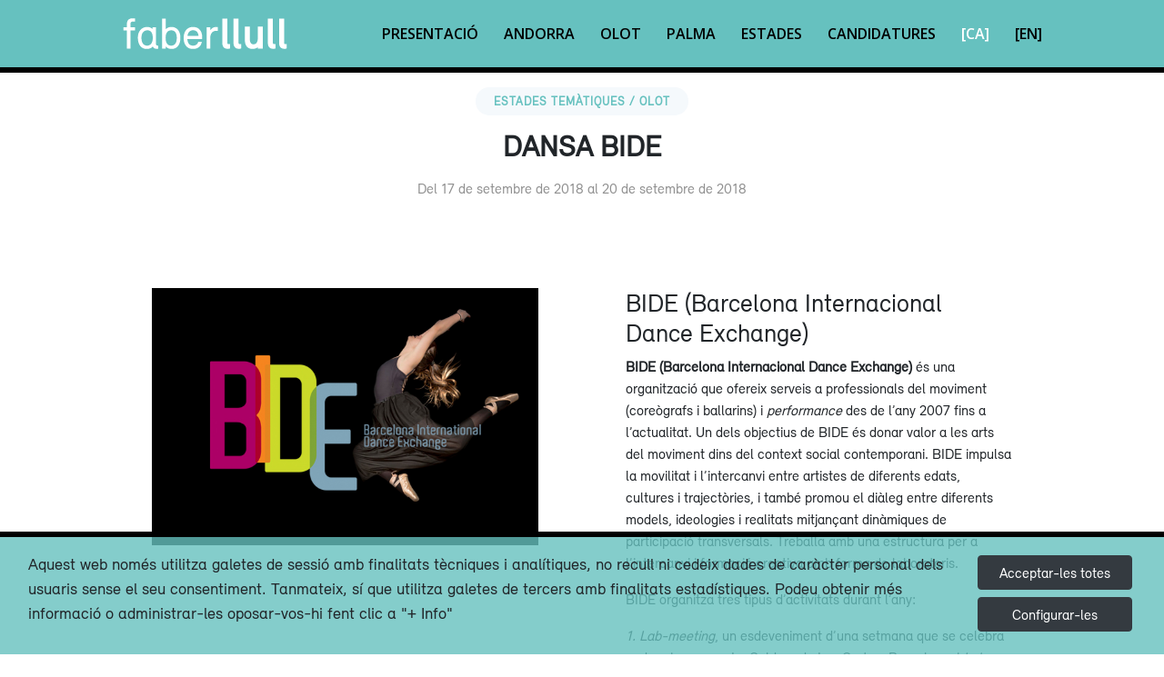

--- FILE ---
content_type: text/html;charset=UTF-8
request_url: https://faberllull.cat/ca/residencia.cfm?id=38292&url=dansa-bide.htm
body_size: 5914
content:


<!DOCTYPE html>
<html lang="en">

<head>

<meta charset="utf-8">
<meta content="width=device-width, initial-scale=1.0" name="viewport">
<title>Faberllull</title>
<meta content="" name="descriptison">
<meta content="" name="keywords">
<!-- Favicons -->
<link href="/favicon.ico" rel="icon">
<link href="../_imatges/apple-touch-icon.png" rel="apple-touch-icon">
<!-- Google Fonts -->
<link href="https://fonts.googleapis.com/css?family=Open+Sans:300,300i,400,400i,600,600i,700,700i|Raleway:300,300i,400,400i,500,500i,600,600i,700,700i|Poppins:300,300i,400,400i,500,500i,600,600i,700,700i" rel="stylesheet">
<!-- bootstrap -->
<link rel="stylesheet" href="https://stackpath.bootstrapcdn.com/bootstrap/4.5.0/css/bootstrap.min.css" integrity="sha384-9aIt2nRpC12Uk9gS9baDl411NQApFmC26EwAOH8WgZl5MYYxFfc+NcPb1dKGj7Sk" crossorigin="anonymous">

<!-- Vendor CSS Files -->
<link rel="stylesheet" href="https://use.fontawesome.com/releases/v6.4.2/css/all.css">



<link href="../assets/vendor/animate.css/animate.min.css" rel="stylesheet">
<link href="../assets/vendor/venobox/venobox.css" rel="stylesheet">
<link href="../assets/vendor/owl.carousel/assets/owl.carousel.min.css" rel="stylesheet">
<link href="../assets/_css/relevant.css"
	  <!-- Template Main CSS File -->
<link href="../assets/css/style.css" rel="stylesheet">

  

<script src="https://www.google.com/recaptcha/api.js?render=6LeLd7kUAAAAAFWI1zJ4aVBnpXW2-Jh6ZgKSrXJn"></script> 


</head>
<body>

<!--  Header -->
<header id="header" class="fixed-top ">
  <div class="container-fluid">
    <div class="row justify-content-center">
      <div class="col-xl-10 d-flex align-items-center justify-content-end">
        <h1 class="logo mr-auto"><a href="index.cfm" class="logo mr-auto"><img src="../_imatges/logotip.png" alt="" class="img-fluid"></a></h1>
        <!-- Uncomment below if you prefer to use an image logo --> 
        <!-- <a href="index.html" class="logo mr-auto"><img src="assets/img/logo.png" alt="" class="img-fluid"></a>-->
        
		  <!-- .nav-menu -->

<nav class="nav-menu d-none d-lg-block"> 
    <ul>
      
      <li class="inactive"><a href="index.cfm#about">Presentació</a></li>
 
      
      <li class="inactive"><a href="andorra.cfm">Andorra</a></li>

	  
      <li class="inactive"><a href="olot.cfm">Olot</a></li>

	  
      <li class="inactive"><a href="palma.cfm">Palma</a></li>

      
      <li class="inactive"><a href="residencies.cfm">Estades</a></li>
      
      
      <li class="inactive"><a href="candidat.cfm">Candidatures</a></li>
      
      
      
      
      <li class="active"><a href="/ca/residencia.cfm?id=38292&url=dansa-bide.htm">[CA]</a></li>
      
      
      <li class="inactive"><a href="/en/residencia.cfm?id=38292&url=dansa-bide.htm">[EN]</a></li>
    </ul>
</nav>

<!-- .nav-menu --> 
      </div>
    </div>
  </div>
</header>
<!-- End Header -->  

<main id="main"> 

    
    <section id="about" class="about">
        <div class="container-fluid">
            

            <div class="section-title mt-3">
                <h2>Estades temàtiques / Olot</h2>
				
                <h3>DANSA BIDE</h3>
                
                        <p>Del 17 de setembre de 2018 al 20 de setembre de 2018</p>
                    
            </div>
            <div class="row justify-content-center">
                <div class="col-xl-5 col-lg-6 d-flex flex-column align-items-stretch  py-5 px-lg-5">
                    
                    <div>
                        <img width="100%" src="https://docs.llull.cat/IMAGES_22/perfil-dansabide.jpg" alt="DANSA BIDE" title="DANSA BIDE">
                    </div>
                </div>
                <div class="col-xl-5 col-lg-6 d-flex flex-column align-items-stretch justify-content-start py-5 px-lg-5">
                    <h3>BIDE (Barcelona Internacional Dance Exchange)</h3>
                    <p><strong>BIDE (Barcelona Internacional Dance Exchange)</strong>&nbsp;&eacute;s una organitzaci&oacute; que ofereix serveis a professionals del moviment (core&ograve;grafs i ballarins) i&nbsp;<em>performance</em>&nbsp;des de l&rsquo;any 2007 fins a l&rsquo;actualitat.&nbsp;Un dels objectius de BIDE &eacute;s donar valor a les arts del moviment dins del context social contemporani. BIDE impulsa la movilitat i l&rsquo;intercanvi entre artistes de diferents edats, cultures i traject&ograve;ries, i tamb&eacute; promou el di&agrave;leg entre diferents models, ideologies i realitats mitjan&ccedil;ant din&agrave;miques de participaci&oacute; transversals. Treballa amb una estructura per a l&rsquo;intercanvi i formaci&oacute; creativa amb forma de laboratoris.</p>

<p>BIDE organitza tres tipus d&rsquo;activitats durant l&rsquo;any:</p>

<p><em>1. Lab-meeting</em>, un esdeveniment d&rsquo;una setmana que se celebra cada primavera a La Caldera de Les Corts a Barcelona, i&nbsp;<em>Lab-meeting sat&egrave;l&middot;lit&nbsp;</em>&eacute;s&nbsp;el mateix format del&nbsp;<em>Lab-meeting</em>&nbsp;per&ograve; se celebra a altres indrets, fora de la seva seu i amb una durada de tres o cinc dies, a demanda del lloc que el contractin.</p>

<p><em>2. Lab-residency</em>, un programa de resid&egrave;ncies en col&middot;laboraci&oacute; amb els nostres socis.</p>

<p>3. Seminaris d&rsquo;introducci&oacute; al treball de laboratoris de BIDE i confer&egrave;ncies sobre xarxes d&rsquo;emprenedoria dels artistes.</p>

<p>Durant la nostra estada a Faber ens reunirem tot l&rsquo;equip de BIDE per fer diagn&ograve;stic del projecte,&nbsp;establir les l&iacute;nies de treball i&nbsp;el futur de l&rsquo;empresa,&nbsp;deliberar el pla&nbsp;de negoci a escala nacional i internacional,&nbsp;observar&nbsp;les sinergies dels components de l&rsquo;equip i encarar el&nbsp;per&iacute;ode 2018-2020. Amb aquesta resid&egrave;ncia, l&rsquo;equip de BIDE inicia un treball d&rsquo;acompanyament amb en Toni Gonz&aacute;lez, assessor de projectes culturals.</p>

				
                </div>

            </div>
        
        </div>
    </section>
    
    
    <section id="cta" class="cta3">
      <div class="container">

        

      </div>
    </section>
    
    
    
        <section id="team" class="team">
            <div class="container-fluid">
                <div class="section-title">
                    <h3>Residents</span></h3>
                </div>
        
                

                <div class="row justify-content-center">
                    <div class="col-xl-10">
                        <div class="row">

                            
                                <div class="col-xl-3 col-lg-4 col-md-6">
                                    <div class="member"> 
                                        <img src="https://docs.llull.cat/IMAGES_22/lola-rodríguez-copia.jpg" class="img-fluid" alt="LOLA RODRÍGUEZ" title="LOLA RODRÍGUEZ">
                                        <div class="member-info">
                                            <div class="member-info-content">
                                                <h4><a href="https://faberllull.cat/ca/resident.cfm?id=38367&url=lola-rodriguez.htm">LOLA RODRÍGUEZ</a></h4>
                                                <span>Productora</span>
                                            </div>
                                            <div class="social">
                                                
                                                    <a href="https://www.facebook.com/lola.rodriguez.58118" target="_blank"><i class="fa-brands fa-facebook"></i></a> 
                                                
                                            </div>
                                        </div>
                                    </div>
                                </div>
                                <!-- End Member Item -->
                            
                                <div class="col-xl-3 col-lg-4 col-md-6">
                                    <div class="member"> 
                                        <img src="https://docs.llull.cat/IMAGES_22/tristán-pérez-martín.jpg" class="img-fluid" alt="TRISTÁN PÉREZ-MARTÍN" title="TRISTÁN PÉREZ-MARTÍN">
                                        <div class="member-info">
                                            <div class="member-info-content">
                                                <h4><a href="https://faberllull.cat/ca/resident.cfm?id=38368&url=tristan-perez-martin.htm">TRISTÁN PÉREZ-MARTÍN</a></h4>
                                                <span>Fotògraf i editor de vídeo</span>
                                            </div>
                                            <div class="social">
                                                
                                                    <a href="https://twitter.com/trispmr" target="_blank"><i class="fa-brands fa-x-twitter"></i></a> 
                                                
                                                    <a href="https://www.facebook.com/trispm.foto" target="_blank"><i class="fa-brands fa-facebook"></i></a> 
                                                
                                            </div>
                                        </div>
                                    </div>
                                </div>
                                <!-- End Member Item -->
                            
                                <div class="col-xl-3 col-lg-4 col-md-6">
                                    <div class="member"> 
                                        <img src="https://docs.llull.cat/IMAGES_22/fabritia-dintino1.jpg" class="img-fluid" alt="FABRITIA D’INTINO" title="FABRITIA D’INTINO">
                                        <div class="member-info">
                                            <div class="member-info-content">
                                                <h4><a href="https://faberllull.cat/ca/resident.cfm?id=38369&url=fabritia-intino.htm">FABRITIA D’INTINO</a></h4>
                                                <span>Directora artística i de comunicació</span>
                                            </div>
                                            <div class="social">
                                                
                                                    <a href="https://www.facebook.com/fabritia?fref=ts" target="_blank"><i class="fa-brands fa-facebook"></i></a> 
                                                
                                            </div>
                                        </div>
                                    </div>
                                </div>
                                <!-- End Member Item -->
                            
                                <div class="col-xl-3 col-lg-4 col-md-6">
                                    <div class="member"> 
                                        <img src="https://docs.llull.cat/IMAGES_22/sebastián-garcía-ferro.jpg" class="img-fluid" alt="SEBASTIÁN GARCÍA FERRO" title="SEBASTIÁN GARCÍA FERRO">
                                        <div class="member-info">
                                            <div class="member-info-content">
                                                <h4><a href="https://faberllull.cat/ca/resident.cfm?id=38370&url=sebastian-garcia-ferro.htm">SEBASTIÁN GARCÍA FERRO</a></h4>
                                                <span>Director artístic</span>
                                            </div>
                                            <div class="social">
                                                
                                                    <a href="https://www.facebook.com/sebastiangarciaferro?fref=ts" target="_blank"><i class="fa-brands fa-facebook"></i></a> 
                                                
                                                    <a href="https://www.youtube.com/channel/UCaVVBSMbEfue0O75bgoA6pQ" target="_blank"><i class="fa-brands fa-youtube"></i></a> 
                                                
                                            </div>
                                        </div>
                                    </div>
                                </div>
                                <!-- End Member Item -->
                            

                        </div>
                    </div>
                </div>

            </div>
        </section>
        <title></title>

    <section id="news" class="team">
        <div class="container-fluid">
            <div class="section-title">
                <h3><a href="noticia_llista.cfm">Notícies</a></h3>
            </div>
            
    
            

            <div class="row justify-content-center">
                <div class="col-xl-10">
                    <div class="row justify-content-center">

                        
                            <div class="col-xl-3 col-lg-4 col-md-6 mb-3">
                                <div>
                                    <div class="fotonot">
                            <img src="https://docs.llull.cat/IMAGES_22/img-0262.jpg" class="centrador" alt="Taller de moviment i imatge">
                                    </div>
                                    <div>
                                    <h5 class="caixa_alta">Olot</h5>
                                        <h5 class="titol"><a href="https://faberllull.cat/ca/noticia_detall.cfm?id=38447&url=taller-moviment-imatge.htm"><strong>Taller de moviment i imatge</strong></a></h5>
                                     
                                  </div>
                                </div>
                            </div>
                        

                    </div>
                </div>
            </div>
    
    
        </div>
    </section>
    
        
    <section id="testimonials" class="testimonials section-bg">
        <div class="container-fluid">
            <div class="section-title">
                <h3>Opinions</h3>
                <p>Què diuen de nosaltres els residents</p>
            </div>
    
            
                <script>document.getElementById('testimonials').style.display = 'none';</script>
            

            <div class="row justify-content-center">
                <div class="col-xl-10">
                    <div class="row">

                        	

                    </div>
                </div>
            </div>

        </div>
    </section>
    
     

</main>
<!-- End #main --> 

<!-- ======= Footer ======= -->
<footer id="footer">
  <div class="footer-top">
    <div class="container-fluid">
      <div class="row justify-content-center">
        <div class="col-xl-12">
          <div class="row">
            <div class="col-lg-3 col-md-6 footer-links">
              <h4>Informació útil</h4>
              <ul>
                <li><i class="bx bx-chevron-right"></i> <a href="que_es_faber.cfm">Què és Faberllull</a></li>
                <li><i class="bx bx-chevron-right"></i> <a href="candidat.cfm"about>Presentar candidatura</a></li>
                
                <li><i class="bx bx-chevron-right"></i> <a href="bustia.cfm">Contacte</a></li>
                
                <li><i class="bx bx-chevron-right"></i> <a href="avis_legal.cfm">Notes legals<img alt="" src="https://www.llull.cat/_img/creative_commons.png" style="height:20px; margin-left: 10px"></a></li>
              </ul>
            </div>
            <div class="col-lg-3 col-md-6 footer-links">
              <h4>Faberllull Olot</h4>
              <div>Hotel Riu Fluvià<br>
                Ctra. Santa Pau, 17800, Olot (Girona)<br>
                <a href="mailto:info@faberllull.cat" title="info@faberllull.cat">info@faberllull.cat</a><br>
                <a href="tel:+34629081996" title="telèfon">+34 629 081 996</a> </div>
            </div>
            <div class="col-lg-3 col-md-6 footer-links">
              <h4>Faber Andorra</h4>
              <div>Av. el Través, 43,<br>
              Edifici del Bombers, 2a planta<br>
				  AD400 La Massana (Andorra)<br>
                <a href="mailto:acciocultural@govern.ad" title="cultura@govern.ad">acciocultural@govern.ad</a><br>
				  <a href="tel:+376875700" title="telèfon">+376 875700</a> </div>
            </div>
            <div class="col-lg-3 col-md-6 footer-contact">
              <h4>Xarxes socials</h4>
              <div class="social-links mt-3"> 
				   
				  <a href="https://www.linkedin.com/company/faber-llull"  target="_blank"class="linkedin"><i class="fa-brands fa-linkedin-in"></i></a> 
				  <a href="https://www.facebook.com/faberllull/"  target="_blank"class="facebook"><i class="fa-brands fa-facebook-f"></i></a> 
                 
                <a href="https://www.instagram.com/faberllull/" target="_blank" class="instagram"><i class="fa-brands fa-instagram"></i></a> 
				<a href="https://www.youtube.com/@faberllull7261" target="_blank" class="youtube"><i class="fa-brands fa-youtube"></i></a></div>
                <div id="newsletter">
                
    <h4 class="mt-5" >Subscriu-te al butlletí:</h4>
    <form  name="form_contactar" method="post" action="/ca/butlletins_ok.cfm" id="form_butlletins">
        
        <div class="formbutlleti">
			
            <input name="REBRE_INFORMACIO" type="hidden" class="label_check" value="21"> 
            <input name="IDIOMA" type="hidden" value="ca">
            <input name="SUBJECT" type="hidden" value="Subscripció al butlletí de notícies de Faberllull">
			<input name="COMPTE" id="COMPTEXXX" class="correuelectronic" type="email" placeholder="correu electrònic" value="" required >
            <input name="TO" type="hidden" value="">
            <input name="CC" type="hidden" value="">
            <input name="ACCEPT_FORM" id="ACCEPT_FORM" type="hidden" value="false"> 
            <input type="submit" value="OK">

            
        </div>
    </form>
</div>
            </div>
              
              
            </div>
          </div>
        </div>
      </div>
    </div>
  </div>
  <div class="container-fluid">
    <div class="row justify-content-center">
      <div class="col-xl-10">
        <div class="row mt-5  d-flex">
          <div class="col-lg-2 col-md-4 footer-links d-flex align-content-end flex-wrap">
			  <a href="https://www.faberllull.cat"><img class="img-fluid d-flex align-items-baseline" src="../_imatges/logotip2.png"   alt=""/></a> </div>
          <div class="col-lg-2 col-md-4 footer-links d-flex align-content-end flex-wrap">
			  <a href="https://www.llull.cat" target="_blank"><img class="img-fluid" src="../_imatges/llull_negre.png"   alt=""/></a></div>
          <div class="col-lg-2 col-md-4 footer-links d-flex align-content-end flex-wrap">
			  <a href="http://www.olot.cat" target="_blank"><img class="img-fluid" src="../_imatges/AjuntamentOlotLogo.png"    alt=""/></a> </div>
          <div class="col-lg-2 col-md-4 footer-links d-flex align-content-end flex-wrap">
			  <a href="https://www.govern.ad/" target="_blank"><img class="img-fluid" src="../_imatges/andorra.png"  alt=""/></a> </div>
          <div class="col-lg-2 col-md-4 footer-links d-flex align-content-end flex-wrap">
			  <a href="https://www.caib.es/" target="_blank"><img class="img-fluid" src="../_imatges/goib2.png"  alt=""/></a> </div>
          <div class="col-lg-2 col-md-4 footer-links d-flex align-content-end flex-wrap">
			  <a href="https://www.palma.cat/" target="_blank"><img class="img-fluid" src="../_imatges/palma.jpg"  alt=""/></a> </div>
        </div>
      </div>
    </div>
  </div>
</footer>
<!-- End Footer -->

<a href="#" class="back-to-top"><i class="fa-solid fa-arrow-up"></i></a> 
<!-- bootstrap -->


<script
  src="https://code.jquery.com/jquery-3.7.1.min.js"
  integrity="sha256-/JqT3SQfawRcv/BIHPThkBvs0OEvtFFmqPF/lYI/Cxo="
  crossorigin="anonymous"></script>
<script src="https://cdn.jsdelivr.net/npm/popper.js@1.16.0/dist/umd/popper.min.js" integrity="sha384-Q6E9RHvbIyZFJoft+2mJbHaEWldlvI9IOYy5n3zV9zzTtmI3UksdQRVvoxMfooAo" crossorigin="anonymous"></script> 
<script src="https://stackpath.bootstrapcdn.com/bootstrap/4.5.0/js/bootstrap.min.js" integrity="sha384-OgVRvuATP1z7JjHLkuOU7Xw704+h835Lr+6QL9UvYjZE3Ipu6Tp75j7Bh/kR0JKI" crossorigin="anonymous"></script>

<!-- Vendor JS Files -->
<script src="../assets/vendor/jquery/jquery.min.js"></script>
<script src="../assets/vendor/bootstrap/js/bootstrap.bundle.min.js"></script>
<script src="../assets/vendor/jquery.easing/jquery.easing.min.js"></script>
<script src="../assets/vendor/php-email-form/validate.js"></script>
<script src="../assets/vendor/venobox/venobox.min.js"></script>
<script src="../assets/vendor/waypoints/jquery.waypoints.min.js"></script>
<script src="../assets/vendor/counterup/counterup.min.js"></script>
<script src="../assets/vendor/isotope-layout/isotope.pkgd.min.js"></script>
<script src="../assets/vendor/owl.carousel/owl.carousel.min.js"></script>

<!-- Template Main JS File -->

<script src="../assets/js/main.js?{ts '2026-02-03 09:05:00'}"></script>



<script src="../assets/js/js.js"></script>

<link href="/cookies_2020/avis_cookies.css?#v#" rel="stylesheet" type="text/css"/>
<script src="/cookies_2020/avis_cookies.js?#v#" ></script>

<div class="container-fluid p-3" style="border-top: 6px black solid" id="divAvisCookies">
    
    <div class="row justify-content-center" id="bodyAvisCookies">
        <div class="col-sm-10 text-left" id="bodyLeftAvisCookies">
            <p>Aquest web nom&eacute;s utilitza galetes de sessi&oacute; amb&nbsp;finalitats t&egrave;cniques&nbsp;i anal&iacute;tiques, no recull ni cedeix dades&nbsp;de car&agrave;cter personal dels usuaris sense el&nbsp;seu consentiment.&nbsp;Tanmateix, s&iacute; que utilitza galetes de tercers amb finalitats estad&iacute;stiques.&nbsp;Podeu obtenir m&eacute;s informaci&oacute; o administrar-les&nbsp;oposar-vos-hi fent clic a &quot;+ Info&quot;</p>

        </div>
        <div class="col-sm-2 d-flex flex-column align-items-left" id="bodyRightAvisCookies">
            <button type="button" id="acceptar" name="acepto" class="btn btn-dark m-1" 
                onClick="setCookie('COOKIES2020','1:0',1); hideAvisCookies();">
                    Acceptar-les totes
            </button>
            <button type="button" id="mesinfo" name="mesinfo" class="btn btn-dark m-1" data-toggle="modal" data-target="#modalCookies"  
                onClick="hideAvisCookies();showTextCookies();loadFormDenegarCookies();">
                    Configurar-les
            </button>
        </div>
    </div>
</div>


<div class="modal fade" id="modalCookies" tabindex="-1" aria-labelledby="modalCookieslLabel" aria-hidden="true">
  <div class="modal-dialog modal-xl modal-dialog-scrollable">
    <div class="modal-content">
      <div class="modal-header">
        <h5 class="modal-title" id="modalCookiesLabel">Cookies</h5>
        <button type="button" class="close" data-dismiss="modal" aria-label="Close">
          <span aria-hidden="true">&times;</span>
        </button>
      </div>
      <div class="modal-body" id="modalCookiesBody">
        ...
      </div>
      <div class="modal-footer">
        <button type="button" class="btn btn-secondary" data-dismiss="modal">Tancar</button>
        <button type="button" class="btn btn-success" 
                onClick="sendAjaxFormToDiv('/cookies_2020/form_denegar_cookies.cfm','formDenegarCookies','modalCookiesBody');">Desar preferències</button>
      </div>
    </div>
  </div>
</div>



<link rel="stylesheet" href="https://use.fontawesome.com/releases/v5.8.1/css/all.css" integrity="sha384-50oBUHEmvpQ+1lW4y57PTFmhCaXp0ML5d60M1M7uH2+nqUivzIebhndOJK28anvf" crossorigin="anonymous">
</body>
</html>


--- FILE ---
content_type: text/html; charset=utf-8
request_url: https://www.google.com/recaptcha/api2/anchor?ar=1&k=6LeLd7kUAAAAAFWI1zJ4aVBnpXW2-Jh6ZgKSrXJn&co=aHR0cHM6Ly9mYWJlcmxsdWxsLmNhdDo0NDM.&hl=en&v=N67nZn4AqZkNcbeMu4prBgzg&size=invisible&anchor-ms=20000&execute-ms=30000&cb=cogx5trn8w4f
body_size: 48607
content:
<!DOCTYPE HTML><html dir="ltr" lang="en"><head><meta http-equiv="Content-Type" content="text/html; charset=UTF-8">
<meta http-equiv="X-UA-Compatible" content="IE=edge">
<title>reCAPTCHA</title>
<style type="text/css">
/* cyrillic-ext */
@font-face {
  font-family: 'Roboto';
  font-style: normal;
  font-weight: 400;
  font-stretch: 100%;
  src: url(//fonts.gstatic.com/s/roboto/v48/KFO7CnqEu92Fr1ME7kSn66aGLdTylUAMa3GUBHMdazTgWw.woff2) format('woff2');
  unicode-range: U+0460-052F, U+1C80-1C8A, U+20B4, U+2DE0-2DFF, U+A640-A69F, U+FE2E-FE2F;
}
/* cyrillic */
@font-face {
  font-family: 'Roboto';
  font-style: normal;
  font-weight: 400;
  font-stretch: 100%;
  src: url(//fonts.gstatic.com/s/roboto/v48/KFO7CnqEu92Fr1ME7kSn66aGLdTylUAMa3iUBHMdazTgWw.woff2) format('woff2');
  unicode-range: U+0301, U+0400-045F, U+0490-0491, U+04B0-04B1, U+2116;
}
/* greek-ext */
@font-face {
  font-family: 'Roboto';
  font-style: normal;
  font-weight: 400;
  font-stretch: 100%;
  src: url(//fonts.gstatic.com/s/roboto/v48/KFO7CnqEu92Fr1ME7kSn66aGLdTylUAMa3CUBHMdazTgWw.woff2) format('woff2');
  unicode-range: U+1F00-1FFF;
}
/* greek */
@font-face {
  font-family: 'Roboto';
  font-style: normal;
  font-weight: 400;
  font-stretch: 100%;
  src: url(//fonts.gstatic.com/s/roboto/v48/KFO7CnqEu92Fr1ME7kSn66aGLdTylUAMa3-UBHMdazTgWw.woff2) format('woff2');
  unicode-range: U+0370-0377, U+037A-037F, U+0384-038A, U+038C, U+038E-03A1, U+03A3-03FF;
}
/* math */
@font-face {
  font-family: 'Roboto';
  font-style: normal;
  font-weight: 400;
  font-stretch: 100%;
  src: url(//fonts.gstatic.com/s/roboto/v48/KFO7CnqEu92Fr1ME7kSn66aGLdTylUAMawCUBHMdazTgWw.woff2) format('woff2');
  unicode-range: U+0302-0303, U+0305, U+0307-0308, U+0310, U+0312, U+0315, U+031A, U+0326-0327, U+032C, U+032F-0330, U+0332-0333, U+0338, U+033A, U+0346, U+034D, U+0391-03A1, U+03A3-03A9, U+03B1-03C9, U+03D1, U+03D5-03D6, U+03F0-03F1, U+03F4-03F5, U+2016-2017, U+2034-2038, U+203C, U+2040, U+2043, U+2047, U+2050, U+2057, U+205F, U+2070-2071, U+2074-208E, U+2090-209C, U+20D0-20DC, U+20E1, U+20E5-20EF, U+2100-2112, U+2114-2115, U+2117-2121, U+2123-214F, U+2190, U+2192, U+2194-21AE, U+21B0-21E5, U+21F1-21F2, U+21F4-2211, U+2213-2214, U+2216-22FF, U+2308-230B, U+2310, U+2319, U+231C-2321, U+2336-237A, U+237C, U+2395, U+239B-23B7, U+23D0, U+23DC-23E1, U+2474-2475, U+25AF, U+25B3, U+25B7, U+25BD, U+25C1, U+25CA, U+25CC, U+25FB, U+266D-266F, U+27C0-27FF, U+2900-2AFF, U+2B0E-2B11, U+2B30-2B4C, U+2BFE, U+3030, U+FF5B, U+FF5D, U+1D400-1D7FF, U+1EE00-1EEFF;
}
/* symbols */
@font-face {
  font-family: 'Roboto';
  font-style: normal;
  font-weight: 400;
  font-stretch: 100%;
  src: url(//fonts.gstatic.com/s/roboto/v48/KFO7CnqEu92Fr1ME7kSn66aGLdTylUAMaxKUBHMdazTgWw.woff2) format('woff2');
  unicode-range: U+0001-000C, U+000E-001F, U+007F-009F, U+20DD-20E0, U+20E2-20E4, U+2150-218F, U+2190, U+2192, U+2194-2199, U+21AF, U+21E6-21F0, U+21F3, U+2218-2219, U+2299, U+22C4-22C6, U+2300-243F, U+2440-244A, U+2460-24FF, U+25A0-27BF, U+2800-28FF, U+2921-2922, U+2981, U+29BF, U+29EB, U+2B00-2BFF, U+4DC0-4DFF, U+FFF9-FFFB, U+10140-1018E, U+10190-1019C, U+101A0, U+101D0-101FD, U+102E0-102FB, U+10E60-10E7E, U+1D2C0-1D2D3, U+1D2E0-1D37F, U+1F000-1F0FF, U+1F100-1F1AD, U+1F1E6-1F1FF, U+1F30D-1F30F, U+1F315, U+1F31C, U+1F31E, U+1F320-1F32C, U+1F336, U+1F378, U+1F37D, U+1F382, U+1F393-1F39F, U+1F3A7-1F3A8, U+1F3AC-1F3AF, U+1F3C2, U+1F3C4-1F3C6, U+1F3CA-1F3CE, U+1F3D4-1F3E0, U+1F3ED, U+1F3F1-1F3F3, U+1F3F5-1F3F7, U+1F408, U+1F415, U+1F41F, U+1F426, U+1F43F, U+1F441-1F442, U+1F444, U+1F446-1F449, U+1F44C-1F44E, U+1F453, U+1F46A, U+1F47D, U+1F4A3, U+1F4B0, U+1F4B3, U+1F4B9, U+1F4BB, U+1F4BF, U+1F4C8-1F4CB, U+1F4D6, U+1F4DA, U+1F4DF, U+1F4E3-1F4E6, U+1F4EA-1F4ED, U+1F4F7, U+1F4F9-1F4FB, U+1F4FD-1F4FE, U+1F503, U+1F507-1F50B, U+1F50D, U+1F512-1F513, U+1F53E-1F54A, U+1F54F-1F5FA, U+1F610, U+1F650-1F67F, U+1F687, U+1F68D, U+1F691, U+1F694, U+1F698, U+1F6AD, U+1F6B2, U+1F6B9-1F6BA, U+1F6BC, U+1F6C6-1F6CF, U+1F6D3-1F6D7, U+1F6E0-1F6EA, U+1F6F0-1F6F3, U+1F6F7-1F6FC, U+1F700-1F7FF, U+1F800-1F80B, U+1F810-1F847, U+1F850-1F859, U+1F860-1F887, U+1F890-1F8AD, U+1F8B0-1F8BB, U+1F8C0-1F8C1, U+1F900-1F90B, U+1F93B, U+1F946, U+1F984, U+1F996, U+1F9E9, U+1FA00-1FA6F, U+1FA70-1FA7C, U+1FA80-1FA89, U+1FA8F-1FAC6, U+1FACE-1FADC, U+1FADF-1FAE9, U+1FAF0-1FAF8, U+1FB00-1FBFF;
}
/* vietnamese */
@font-face {
  font-family: 'Roboto';
  font-style: normal;
  font-weight: 400;
  font-stretch: 100%;
  src: url(//fonts.gstatic.com/s/roboto/v48/KFO7CnqEu92Fr1ME7kSn66aGLdTylUAMa3OUBHMdazTgWw.woff2) format('woff2');
  unicode-range: U+0102-0103, U+0110-0111, U+0128-0129, U+0168-0169, U+01A0-01A1, U+01AF-01B0, U+0300-0301, U+0303-0304, U+0308-0309, U+0323, U+0329, U+1EA0-1EF9, U+20AB;
}
/* latin-ext */
@font-face {
  font-family: 'Roboto';
  font-style: normal;
  font-weight: 400;
  font-stretch: 100%;
  src: url(//fonts.gstatic.com/s/roboto/v48/KFO7CnqEu92Fr1ME7kSn66aGLdTylUAMa3KUBHMdazTgWw.woff2) format('woff2');
  unicode-range: U+0100-02BA, U+02BD-02C5, U+02C7-02CC, U+02CE-02D7, U+02DD-02FF, U+0304, U+0308, U+0329, U+1D00-1DBF, U+1E00-1E9F, U+1EF2-1EFF, U+2020, U+20A0-20AB, U+20AD-20C0, U+2113, U+2C60-2C7F, U+A720-A7FF;
}
/* latin */
@font-face {
  font-family: 'Roboto';
  font-style: normal;
  font-weight: 400;
  font-stretch: 100%;
  src: url(//fonts.gstatic.com/s/roboto/v48/KFO7CnqEu92Fr1ME7kSn66aGLdTylUAMa3yUBHMdazQ.woff2) format('woff2');
  unicode-range: U+0000-00FF, U+0131, U+0152-0153, U+02BB-02BC, U+02C6, U+02DA, U+02DC, U+0304, U+0308, U+0329, U+2000-206F, U+20AC, U+2122, U+2191, U+2193, U+2212, U+2215, U+FEFF, U+FFFD;
}
/* cyrillic-ext */
@font-face {
  font-family: 'Roboto';
  font-style: normal;
  font-weight: 500;
  font-stretch: 100%;
  src: url(//fonts.gstatic.com/s/roboto/v48/KFO7CnqEu92Fr1ME7kSn66aGLdTylUAMa3GUBHMdazTgWw.woff2) format('woff2');
  unicode-range: U+0460-052F, U+1C80-1C8A, U+20B4, U+2DE0-2DFF, U+A640-A69F, U+FE2E-FE2F;
}
/* cyrillic */
@font-face {
  font-family: 'Roboto';
  font-style: normal;
  font-weight: 500;
  font-stretch: 100%;
  src: url(//fonts.gstatic.com/s/roboto/v48/KFO7CnqEu92Fr1ME7kSn66aGLdTylUAMa3iUBHMdazTgWw.woff2) format('woff2');
  unicode-range: U+0301, U+0400-045F, U+0490-0491, U+04B0-04B1, U+2116;
}
/* greek-ext */
@font-face {
  font-family: 'Roboto';
  font-style: normal;
  font-weight: 500;
  font-stretch: 100%;
  src: url(//fonts.gstatic.com/s/roboto/v48/KFO7CnqEu92Fr1ME7kSn66aGLdTylUAMa3CUBHMdazTgWw.woff2) format('woff2');
  unicode-range: U+1F00-1FFF;
}
/* greek */
@font-face {
  font-family: 'Roboto';
  font-style: normal;
  font-weight: 500;
  font-stretch: 100%;
  src: url(//fonts.gstatic.com/s/roboto/v48/KFO7CnqEu92Fr1ME7kSn66aGLdTylUAMa3-UBHMdazTgWw.woff2) format('woff2');
  unicode-range: U+0370-0377, U+037A-037F, U+0384-038A, U+038C, U+038E-03A1, U+03A3-03FF;
}
/* math */
@font-face {
  font-family: 'Roboto';
  font-style: normal;
  font-weight: 500;
  font-stretch: 100%;
  src: url(//fonts.gstatic.com/s/roboto/v48/KFO7CnqEu92Fr1ME7kSn66aGLdTylUAMawCUBHMdazTgWw.woff2) format('woff2');
  unicode-range: U+0302-0303, U+0305, U+0307-0308, U+0310, U+0312, U+0315, U+031A, U+0326-0327, U+032C, U+032F-0330, U+0332-0333, U+0338, U+033A, U+0346, U+034D, U+0391-03A1, U+03A3-03A9, U+03B1-03C9, U+03D1, U+03D5-03D6, U+03F0-03F1, U+03F4-03F5, U+2016-2017, U+2034-2038, U+203C, U+2040, U+2043, U+2047, U+2050, U+2057, U+205F, U+2070-2071, U+2074-208E, U+2090-209C, U+20D0-20DC, U+20E1, U+20E5-20EF, U+2100-2112, U+2114-2115, U+2117-2121, U+2123-214F, U+2190, U+2192, U+2194-21AE, U+21B0-21E5, U+21F1-21F2, U+21F4-2211, U+2213-2214, U+2216-22FF, U+2308-230B, U+2310, U+2319, U+231C-2321, U+2336-237A, U+237C, U+2395, U+239B-23B7, U+23D0, U+23DC-23E1, U+2474-2475, U+25AF, U+25B3, U+25B7, U+25BD, U+25C1, U+25CA, U+25CC, U+25FB, U+266D-266F, U+27C0-27FF, U+2900-2AFF, U+2B0E-2B11, U+2B30-2B4C, U+2BFE, U+3030, U+FF5B, U+FF5D, U+1D400-1D7FF, U+1EE00-1EEFF;
}
/* symbols */
@font-face {
  font-family: 'Roboto';
  font-style: normal;
  font-weight: 500;
  font-stretch: 100%;
  src: url(//fonts.gstatic.com/s/roboto/v48/KFO7CnqEu92Fr1ME7kSn66aGLdTylUAMaxKUBHMdazTgWw.woff2) format('woff2');
  unicode-range: U+0001-000C, U+000E-001F, U+007F-009F, U+20DD-20E0, U+20E2-20E4, U+2150-218F, U+2190, U+2192, U+2194-2199, U+21AF, U+21E6-21F0, U+21F3, U+2218-2219, U+2299, U+22C4-22C6, U+2300-243F, U+2440-244A, U+2460-24FF, U+25A0-27BF, U+2800-28FF, U+2921-2922, U+2981, U+29BF, U+29EB, U+2B00-2BFF, U+4DC0-4DFF, U+FFF9-FFFB, U+10140-1018E, U+10190-1019C, U+101A0, U+101D0-101FD, U+102E0-102FB, U+10E60-10E7E, U+1D2C0-1D2D3, U+1D2E0-1D37F, U+1F000-1F0FF, U+1F100-1F1AD, U+1F1E6-1F1FF, U+1F30D-1F30F, U+1F315, U+1F31C, U+1F31E, U+1F320-1F32C, U+1F336, U+1F378, U+1F37D, U+1F382, U+1F393-1F39F, U+1F3A7-1F3A8, U+1F3AC-1F3AF, U+1F3C2, U+1F3C4-1F3C6, U+1F3CA-1F3CE, U+1F3D4-1F3E0, U+1F3ED, U+1F3F1-1F3F3, U+1F3F5-1F3F7, U+1F408, U+1F415, U+1F41F, U+1F426, U+1F43F, U+1F441-1F442, U+1F444, U+1F446-1F449, U+1F44C-1F44E, U+1F453, U+1F46A, U+1F47D, U+1F4A3, U+1F4B0, U+1F4B3, U+1F4B9, U+1F4BB, U+1F4BF, U+1F4C8-1F4CB, U+1F4D6, U+1F4DA, U+1F4DF, U+1F4E3-1F4E6, U+1F4EA-1F4ED, U+1F4F7, U+1F4F9-1F4FB, U+1F4FD-1F4FE, U+1F503, U+1F507-1F50B, U+1F50D, U+1F512-1F513, U+1F53E-1F54A, U+1F54F-1F5FA, U+1F610, U+1F650-1F67F, U+1F687, U+1F68D, U+1F691, U+1F694, U+1F698, U+1F6AD, U+1F6B2, U+1F6B9-1F6BA, U+1F6BC, U+1F6C6-1F6CF, U+1F6D3-1F6D7, U+1F6E0-1F6EA, U+1F6F0-1F6F3, U+1F6F7-1F6FC, U+1F700-1F7FF, U+1F800-1F80B, U+1F810-1F847, U+1F850-1F859, U+1F860-1F887, U+1F890-1F8AD, U+1F8B0-1F8BB, U+1F8C0-1F8C1, U+1F900-1F90B, U+1F93B, U+1F946, U+1F984, U+1F996, U+1F9E9, U+1FA00-1FA6F, U+1FA70-1FA7C, U+1FA80-1FA89, U+1FA8F-1FAC6, U+1FACE-1FADC, U+1FADF-1FAE9, U+1FAF0-1FAF8, U+1FB00-1FBFF;
}
/* vietnamese */
@font-face {
  font-family: 'Roboto';
  font-style: normal;
  font-weight: 500;
  font-stretch: 100%;
  src: url(//fonts.gstatic.com/s/roboto/v48/KFO7CnqEu92Fr1ME7kSn66aGLdTylUAMa3OUBHMdazTgWw.woff2) format('woff2');
  unicode-range: U+0102-0103, U+0110-0111, U+0128-0129, U+0168-0169, U+01A0-01A1, U+01AF-01B0, U+0300-0301, U+0303-0304, U+0308-0309, U+0323, U+0329, U+1EA0-1EF9, U+20AB;
}
/* latin-ext */
@font-face {
  font-family: 'Roboto';
  font-style: normal;
  font-weight: 500;
  font-stretch: 100%;
  src: url(//fonts.gstatic.com/s/roboto/v48/KFO7CnqEu92Fr1ME7kSn66aGLdTylUAMa3KUBHMdazTgWw.woff2) format('woff2');
  unicode-range: U+0100-02BA, U+02BD-02C5, U+02C7-02CC, U+02CE-02D7, U+02DD-02FF, U+0304, U+0308, U+0329, U+1D00-1DBF, U+1E00-1E9F, U+1EF2-1EFF, U+2020, U+20A0-20AB, U+20AD-20C0, U+2113, U+2C60-2C7F, U+A720-A7FF;
}
/* latin */
@font-face {
  font-family: 'Roboto';
  font-style: normal;
  font-weight: 500;
  font-stretch: 100%;
  src: url(//fonts.gstatic.com/s/roboto/v48/KFO7CnqEu92Fr1ME7kSn66aGLdTylUAMa3yUBHMdazQ.woff2) format('woff2');
  unicode-range: U+0000-00FF, U+0131, U+0152-0153, U+02BB-02BC, U+02C6, U+02DA, U+02DC, U+0304, U+0308, U+0329, U+2000-206F, U+20AC, U+2122, U+2191, U+2193, U+2212, U+2215, U+FEFF, U+FFFD;
}
/* cyrillic-ext */
@font-face {
  font-family: 'Roboto';
  font-style: normal;
  font-weight: 900;
  font-stretch: 100%;
  src: url(//fonts.gstatic.com/s/roboto/v48/KFO7CnqEu92Fr1ME7kSn66aGLdTylUAMa3GUBHMdazTgWw.woff2) format('woff2');
  unicode-range: U+0460-052F, U+1C80-1C8A, U+20B4, U+2DE0-2DFF, U+A640-A69F, U+FE2E-FE2F;
}
/* cyrillic */
@font-face {
  font-family: 'Roboto';
  font-style: normal;
  font-weight: 900;
  font-stretch: 100%;
  src: url(//fonts.gstatic.com/s/roboto/v48/KFO7CnqEu92Fr1ME7kSn66aGLdTylUAMa3iUBHMdazTgWw.woff2) format('woff2');
  unicode-range: U+0301, U+0400-045F, U+0490-0491, U+04B0-04B1, U+2116;
}
/* greek-ext */
@font-face {
  font-family: 'Roboto';
  font-style: normal;
  font-weight: 900;
  font-stretch: 100%;
  src: url(//fonts.gstatic.com/s/roboto/v48/KFO7CnqEu92Fr1ME7kSn66aGLdTylUAMa3CUBHMdazTgWw.woff2) format('woff2');
  unicode-range: U+1F00-1FFF;
}
/* greek */
@font-face {
  font-family: 'Roboto';
  font-style: normal;
  font-weight: 900;
  font-stretch: 100%;
  src: url(//fonts.gstatic.com/s/roboto/v48/KFO7CnqEu92Fr1ME7kSn66aGLdTylUAMa3-UBHMdazTgWw.woff2) format('woff2');
  unicode-range: U+0370-0377, U+037A-037F, U+0384-038A, U+038C, U+038E-03A1, U+03A3-03FF;
}
/* math */
@font-face {
  font-family: 'Roboto';
  font-style: normal;
  font-weight: 900;
  font-stretch: 100%;
  src: url(//fonts.gstatic.com/s/roboto/v48/KFO7CnqEu92Fr1ME7kSn66aGLdTylUAMawCUBHMdazTgWw.woff2) format('woff2');
  unicode-range: U+0302-0303, U+0305, U+0307-0308, U+0310, U+0312, U+0315, U+031A, U+0326-0327, U+032C, U+032F-0330, U+0332-0333, U+0338, U+033A, U+0346, U+034D, U+0391-03A1, U+03A3-03A9, U+03B1-03C9, U+03D1, U+03D5-03D6, U+03F0-03F1, U+03F4-03F5, U+2016-2017, U+2034-2038, U+203C, U+2040, U+2043, U+2047, U+2050, U+2057, U+205F, U+2070-2071, U+2074-208E, U+2090-209C, U+20D0-20DC, U+20E1, U+20E5-20EF, U+2100-2112, U+2114-2115, U+2117-2121, U+2123-214F, U+2190, U+2192, U+2194-21AE, U+21B0-21E5, U+21F1-21F2, U+21F4-2211, U+2213-2214, U+2216-22FF, U+2308-230B, U+2310, U+2319, U+231C-2321, U+2336-237A, U+237C, U+2395, U+239B-23B7, U+23D0, U+23DC-23E1, U+2474-2475, U+25AF, U+25B3, U+25B7, U+25BD, U+25C1, U+25CA, U+25CC, U+25FB, U+266D-266F, U+27C0-27FF, U+2900-2AFF, U+2B0E-2B11, U+2B30-2B4C, U+2BFE, U+3030, U+FF5B, U+FF5D, U+1D400-1D7FF, U+1EE00-1EEFF;
}
/* symbols */
@font-face {
  font-family: 'Roboto';
  font-style: normal;
  font-weight: 900;
  font-stretch: 100%;
  src: url(//fonts.gstatic.com/s/roboto/v48/KFO7CnqEu92Fr1ME7kSn66aGLdTylUAMaxKUBHMdazTgWw.woff2) format('woff2');
  unicode-range: U+0001-000C, U+000E-001F, U+007F-009F, U+20DD-20E0, U+20E2-20E4, U+2150-218F, U+2190, U+2192, U+2194-2199, U+21AF, U+21E6-21F0, U+21F3, U+2218-2219, U+2299, U+22C4-22C6, U+2300-243F, U+2440-244A, U+2460-24FF, U+25A0-27BF, U+2800-28FF, U+2921-2922, U+2981, U+29BF, U+29EB, U+2B00-2BFF, U+4DC0-4DFF, U+FFF9-FFFB, U+10140-1018E, U+10190-1019C, U+101A0, U+101D0-101FD, U+102E0-102FB, U+10E60-10E7E, U+1D2C0-1D2D3, U+1D2E0-1D37F, U+1F000-1F0FF, U+1F100-1F1AD, U+1F1E6-1F1FF, U+1F30D-1F30F, U+1F315, U+1F31C, U+1F31E, U+1F320-1F32C, U+1F336, U+1F378, U+1F37D, U+1F382, U+1F393-1F39F, U+1F3A7-1F3A8, U+1F3AC-1F3AF, U+1F3C2, U+1F3C4-1F3C6, U+1F3CA-1F3CE, U+1F3D4-1F3E0, U+1F3ED, U+1F3F1-1F3F3, U+1F3F5-1F3F7, U+1F408, U+1F415, U+1F41F, U+1F426, U+1F43F, U+1F441-1F442, U+1F444, U+1F446-1F449, U+1F44C-1F44E, U+1F453, U+1F46A, U+1F47D, U+1F4A3, U+1F4B0, U+1F4B3, U+1F4B9, U+1F4BB, U+1F4BF, U+1F4C8-1F4CB, U+1F4D6, U+1F4DA, U+1F4DF, U+1F4E3-1F4E6, U+1F4EA-1F4ED, U+1F4F7, U+1F4F9-1F4FB, U+1F4FD-1F4FE, U+1F503, U+1F507-1F50B, U+1F50D, U+1F512-1F513, U+1F53E-1F54A, U+1F54F-1F5FA, U+1F610, U+1F650-1F67F, U+1F687, U+1F68D, U+1F691, U+1F694, U+1F698, U+1F6AD, U+1F6B2, U+1F6B9-1F6BA, U+1F6BC, U+1F6C6-1F6CF, U+1F6D3-1F6D7, U+1F6E0-1F6EA, U+1F6F0-1F6F3, U+1F6F7-1F6FC, U+1F700-1F7FF, U+1F800-1F80B, U+1F810-1F847, U+1F850-1F859, U+1F860-1F887, U+1F890-1F8AD, U+1F8B0-1F8BB, U+1F8C0-1F8C1, U+1F900-1F90B, U+1F93B, U+1F946, U+1F984, U+1F996, U+1F9E9, U+1FA00-1FA6F, U+1FA70-1FA7C, U+1FA80-1FA89, U+1FA8F-1FAC6, U+1FACE-1FADC, U+1FADF-1FAE9, U+1FAF0-1FAF8, U+1FB00-1FBFF;
}
/* vietnamese */
@font-face {
  font-family: 'Roboto';
  font-style: normal;
  font-weight: 900;
  font-stretch: 100%;
  src: url(//fonts.gstatic.com/s/roboto/v48/KFO7CnqEu92Fr1ME7kSn66aGLdTylUAMa3OUBHMdazTgWw.woff2) format('woff2');
  unicode-range: U+0102-0103, U+0110-0111, U+0128-0129, U+0168-0169, U+01A0-01A1, U+01AF-01B0, U+0300-0301, U+0303-0304, U+0308-0309, U+0323, U+0329, U+1EA0-1EF9, U+20AB;
}
/* latin-ext */
@font-face {
  font-family: 'Roboto';
  font-style: normal;
  font-weight: 900;
  font-stretch: 100%;
  src: url(//fonts.gstatic.com/s/roboto/v48/KFO7CnqEu92Fr1ME7kSn66aGLdTylUAMa3KUBHMdazTgWw.woff2) format('woff2');
  unicode-range: U+0100-02BA, U+02BD-02C5, U+02C7-02CC, U+02CE-02D7, U+02DD-02FF, U+0304, U+0308, U+0329, U+1D00-1DBF, U+1E00-1E9F, U+1EF2-1EFF, U+2020, U+20A0-20AB, U+20AD-20C0, U+2113, U+2C60-2C7F, U+A720-A7FF;
}
/* latin */
@font-face {
  font-family: 'Roboto';
  font-style: normal;
  font-weight: 900;
  font-stretch: 100%;
  src: url(//fonts.gstatic.com/s/roboto/v48/KFO7CnqEu92Fr1ME7kSn66aGLdTylUAMa3yUBHMdazQ.woff2) format('woff2');
  unicode-range: U+0000-00FF, U+0131, U+0152-0153, U+02BB-02BC, U+02C6, U+02DA, U+02DC, U+0304, U+0308, U+0329, U+2000-206F, U+20AC, U+2122, U+2191, U+2193, U+2212, U+2215, U+FEFF, U+FFFD;
}

</style>
<link rel="stylesheet" type="text/css" href="https://www.gstatic.com/recaptcha/releases/N67nZn4AqZkNcbeMu4prBgzg/styles__ltr.css">
<script nonce="1J6G_VEGezgA2hUQCzLiow" type="text/javascript">window['__recaptcha_api'] = 'https://www.google.com/recaptcha/api2/';</script>
<script type="text/javascript" src="https://www.gstatic.com/recaptcha/releases/N67nZn4AqZkNcbeMu4prBgzg/recaptcha__en.js" nonce="1J6G_VEGezgA2hUQCzLiow">
      
    </script></head>
<body><div id="rc-anchor-alert" class="rc-anchor-alert"></div>
<input type="hidden" id="recaptcha-token" value="[base64]">
<script type="text/javascript" nonce="1J6G_VEGezgA2hUQCzLiow">
      recaptcha.anchor.Main.init("[\x22ainput\x22,[\x22bgdata\x22,\x22\x22,\[base64]/[base64]/[base64]/bC5sW25dLmNvbmNhdChTKTpsLmxbbl09SksoUyxsKTtlbHNle2lmKGwuSTcmJm4hPTI4MylyZXR1cm47bj09MzMzfHxuPT00MTB8fG49PTI0OHx8bj09NDEyfHxuPT0yMDF8fG49PTE3N3x8bj09MjczfHxuPT0xMjJ8fG49PTUxfHxuPT0yOTc/[base64]/[base64]/[base64]/[base64]/[base64]/MjU1Okc/[base64]/[base64]/bmV3IEVbVl0oTVswXSk6eT09Mj9uZXcgRVtWXShNWzBdLE1bMV0pOnk9PTM/bmV3IEVbVl0oTVswXSxNWzFdLE1bMl0pOnk9PTQ/[base64]/ZnVuY3Rpb24oKXtyZXR1cm4gdGhpcy5BaSt3aW5kb3cucGVyZm9ybWFuY2Uubm93KCl9OmZ1bmN0aW9uKCl7cmV0dXJuK25ldyBEYXRlfSxPKS5LcT0oTy5kcj1mdW5jdGlvbihuLGwsUyxHKXtpZigoUz1tVihTKT09PSJhcnJheSI/[base64]/[base64]\\u003d\x22,\[base64]\\u003d\x22,\x22w7bClSMIGSAjw6fCvlwbw6sjw7IrwrDCscOaw6rCnx5lw5QfKcKtIsO2b8KGfsKsbXnCkQJjZh5cwoTCnsO3d8OmFhfDh8KgbcOmw6JJwpnCs3nCuMOdwoHCujbCpMKKwrLDoWTDiGbCs8OGw4DDj8KQLMOHGsK1w6htNMK0wqkUw6DCpcK8SMOBwqHDpk1/wq/[base64]/IFEowqzDlTzCg8KGw5kvwolhGkXCocOrbcOWVCgkAsO4w5jCnm7DnkzCv8KkXcKpw6lQw5zCvigLw6kcwqTDhsORcTMJw41TTMKHH8O1Pz5Cw7LDpsORYTJ4wqLCi1Amw75oCMKwwqUWwrdAw5gFOMKuw4QVw7wVQDR4ZMOkwpI/wpbCmF0TZljDmx1WwpjDscO1w6YNwoPCtlNhe8OyRsK+f00mwpk/[base64]/[base64]/DqcOxREjCmRPCk33Cni7CosKQX8KAwpw6G8KrYsOfw4EYdcKYwq5qFcKkw7J3ZRjDj8K4QcOvw45Ywrt7D8K0wrTDocOuwpXCscO6RBVKUkJNwp8WSVnCi1liw4jCo3E3eGnDhcK5ETEdIHnDicOAw68Ww5rDgVbDk0bDnyHCssOkYHkpDVU6O0UQd8Kpw4p/MwIoeMO8YMOnMcOew5syXVA0RDl7wpfCjsOoRl0CNCzDgsKzw4oiw7nDhjByw6syYg03dsKywr4EPsKLJ2l2wpzDp8KTwowAwp4Jw6kVHcOiw6DCs8OEMcOQdH1EwpzCmsKqw7rDlnzDqz/Ds8KBScO8GFwkw6fCr8KowqJ1PG5wwp3DiHHCpMOWfcKbwql2VxzDrDTCnGNOw55IXxpOw4xNw43DlsK3PzfClnTCrcO9VC/CmH7DrcOEwotVwqTDn8OPG0TDhUULACbCusOFw6fDisOawrF2esOBPMKwwq9oJAZsQcO1wrcKw6N7L0cBAho5XcO3w6MuTjchfE7CisOeOMOKwoHDnGnDscK/X2TCuRTClTZWRsOZw5c7wqXCisKwwrpbw5gMw7QuHU0+Ln4dKUvCl8KTdsK9cwEBK8Obwo0xW8ODwoVtVMKXAhRXwr1+PcOxwr/[base64]/CjsOSw67CuEg2bcKJw6TDlMOjNFTCucOjwo1Zw5vDq8OeCcKRw6DDi8Ozw6PCh8Ogw5/CrcOResOTw7/DumVWIx/[base64]/Cs8Osw57DkG0YWMKaCcKJej8SwpvCqcOAO8KGTcKVW0c3w4LCjTQICAYVwrbCsS/[base64]/CrFh1cxHCmjg5wpYjesKsC8Ktw43Dn0jCswXDlMKkKsO1wo/CnUvDt1DCiGPCijIACsKQwrzCpAVdwr1mw4DChwRYPVBpHD0EwpLDnzPDhcOfdx/[base64]/PxLCmXXCqVLCucK4w7YpbMOxfU56AzdIOBIzw7zCmQUEw7HDrmjDqsKnwqEHw5TCqng8KQHDvR86DmjDozEww40aBjTCvcOlwrvCrGx3w6R5w6bDn8KrwqvCklfCpsOmwqUtwrzCiMKnSMK4MR8sw4syPcKXfMKVZg5Zd8Kcwr/CgRPDmnh/w7ZsdMKpw4PDgsOew6JkAsOLw43CgkDCvngWGUQbw6BlIjrCqcOnw5ETLhJKfQYbwq8VwqsVIcKnQTdxwqNlw5VgbWfDkcOFwp9/woXDpUBwHMOmaWU8HsOmw4rDgMOFIsKEIsOiQcKuw6oaE3RJwrpLJE3CuzLClcKEw4gwwrM0wokkABTCgsKzcEwbwrPDgcOYwqEVwpTDnMOrw7BDcyUnw508w4/CqcK9KsOAwq5/MMK5w6RNe8O/w4VEKCjClEPDuQDCs8K6bsOdw7LDuxlhw6Y3w5EJwpBZw5NNw5p/wpgCwrLCqS7DkhbChjjCqktfw5FdWMK3w41uIGVFA3Rfw4VZwrhCwp/Cr1odd8KyWMOuAsOvw6PDgFheKMO3w6HClsO4w5DDhMO3w6rCpFpkwo1iI0zCisOIw6pDAMOtVHdSw7U8VcKnw4zCgEtIw7jDvknDtMKHw78HNxvDvsKTwp89Wg/DnMOzBMOqH8Kyw5sSw7RgMinDqcK4E8OUOMK1OmTDqg4uw4jDscOLTGXCqGHCqTJFw7bCgiAfJ8OCPMOUwqHCtX0sworClh3DkGjCgUnDpE/CmRDDqcKPwrEtf8KIOFfDsDHDu8ODB8OPSHzDgxnCq1XDh3PDncK+dn5wwqZxw5nDm8KLw5LDrW3Cn8Ozw4rCp8OecXTDpg7DhMKwAsKYe8KRa8K0L8OQw7fDncKFwo51dE3DrD7DusOZEcKEwqLCj8KPE3ABTMK/wrdtWzguwoBOLxbCh8OFPsKnwoYaV8Kuw6wywovDncKVw6/[base64]/CpHJJVsKNwpLCmcOHPwgHD8Ouw4gFwpjCssKUchzCi3rDncKcw69Zwq/DmMKLUcK/[base64]/[base64]/DoMOkH17DksKpwprCpMKCR3DCn8O3cMK/wpMRwqfCg8KUSwDDolE8f8OdwqrCvhrDvU5Wa2DDhMKCXmHCklHCp8OEACESFkPDiw3Cj8OKfQvDvEzDj8OyEsOxwoYJw6rDq8Ouwoliw5zDqQoHworCuxLCjDjDosOVw5wATwLCj8K2w6PCnAvDlMKpJMOnwrcrf8KbQlLDocKMwpLDoh/DhExSw4JSNEstbkAvwpwWwqvDrHtKMcKSw7hXc8K0w4DCssOVwofCridSwrV3w50Gw6ExUxzDkRgMD8O0wpDDoCvDvQYnKGPCo8OnOMOrw6nDrifCpldMw6Idw7zCnzfDkl7ChMOUNcKjw4g/ARnCo8OoJ8OedcOSXsOed8OZEMKkw4bCjntpw5dfJBYtwpZxwo8FP1sgHMKHBsOAw6nDt8KYB3/CtBBpcC3DiRHCkmXCrsKdP8KUWVjCghtNdcKTw4bDrMK3w4cbdXBIwpM/WSrCiEZwwrVjw4IjwpbDrSPDrsOpwq/DrWfDmnNBwqjDiMKDesO3HV/DusKHw4YkwrTCpTEMUsKUFMKKwpAZw5Ulwrk1McKLSiMXwprDk8K/w4zCsmPDvMKewpp1w48wUUsfw6Q3Fm1sUsK0wrPDtizCssOaAsOXwrojworDpjlEwqnDpsKdwpJaD8O1R8KxwpJKw5LDqcKOKcK5MiQrw6INw4zCvcOFMMOcwpnCrcKGwqXCpwhXAsKgwptAYzlBwpnCnyvDhT3CqcKCdkjCjCXClMO8DTdVZiMAeMOcw4F/wqNjNA3DpjVxw6DCoB9jwojCkxzDtcOMUThkwog8flQpw4BITMK2acKVw4dTFMKONCjCtnZ+EgXDrcOaJ8OvYX4vEw7DrcORaHXCiWHDkmDDlFd+wqHDs8KwJ8OQw5zDp8Kyw4vDhnZ9w6nCr3LCoyXDniIgw7gZw5bCv8OVwq/[base64]/w7EAwoJAw6RWIcKMYcO7S8Kbwqwbw4sewo3DvDxRwrYrwqrCrhvDnWUgCzk9w40sHsOTwpzCucOlwo/DkMKpw6g6woQyw49xw60+w4/CjAfDhsKVMsKSfE1gU8KMw4x9BcOILB5+TMKWdiLCmxNXwrgUEMO+IT/[base64]/[base64]/w7N7a3/DsUA/w4dwRMOiwqrCnW4Zw4ZJWsOJwrc8wrYocQFPwoY0AwpcFiPCjsK2w5Unw4zDjQZeLMO5OsKkwrIWXRrCm2Unw5gBRsOvwqBRR3HDtsOPw4IFZ0xowr3CkFVqAV4Bw6M5asKpCMOZLEwGG8OGKX/[base64]/w7rCnMOwFUPDjsK/[base64]/Dp8OdQMKLw6R5wp3CvcOPwoN7w7NfWykMwrPCsMOQDcOGw69twqDDsXvCpTvCuMK/w6/DgcKPJMKhw6FpwpTDr8Kjwqtuw4XCuzDCpjzCsV8awoXDnU/CmCMxXsKXUMKmw65Dw5vDiMKxa8KyE0ZeWMO9wrTDtsODwo3DrsK9w5/ClcO1IMKGSTfCt0DDksKswqzCksOTw6/[base64]/DuMKeIsKVw6sFL8OnwqMsUXDDkXPCnBvDrCjCgGlmw4IPQcOLwrcVw58NRRzCicO9JcK5w4/DqFvDvit/w7/DqknDonrCu8O8w7TCjRcUOV3Dq8ORwqFcwpdgAMK2IErDuMKtwoTDtAEuDW7DgcOYw5QuT1TDtMK5wpQCw5vDtMOzSXp4GMKuw5JwwrnDqMO0OcOVw6jCssKNwpN/en0swr7DjjXCmMK2wqDCosOhHMKPwrTCiB1fw7LCjH4WwrjCuVQnw7Ibw5zDoiIUwrUiwp7CiMOlU2LDoVjCo3LCikcWwqHDpGfDgUfDrWnCocKgwpXCvFgSLMOLwrrDrDJlwp7DrTDCvSjDlcKzY8KEZyzCtcOMw63CsH/DuwRwwp1pwrbDi8KfV8KZQcOXXcKcwpR4w4o2wogxwrJtw6fDsX/CisKUw67DgMO+w7/Dh8OQwo5uLHHCu1tfw6BdBMKcwpA+UcOrUmBewpsKw4F8woHDuibDsjXDpAPDojQHABldNsOpez7ChcK4woZ4NcKIG8OQwofDj3zCvcOeRMO6w5IQwps6AggAwpFUwoY3I8OVRcOrEmROwoLDoMO4w5fClcOhI8Odw5fDsMOIbcKZDFPDvgPDoDHCnGvDvcO/wp/[base64]/[base64]/[base64]/Cl8KOwpEPIMOnwr/DhhAGwppYbB7ChWInwoFTDhYJQivDmXxcFxtjw7Flw5NNw6HCocO1w5nDuEbDsGopw5XCrjlqUhfDhMOmZxBGw4d+RFHCjMOfwozCv0fCicKxw7Egw7LDosK7GcKnw5ECw7XDm8OyRcKNI8KJw6/CmT3CoMKXZsKLw70Nw7ZYW8Oiw6UvwoIvw5jDswbDm3zDkzk9f8KHbcOZGMOQw71WYVoJJcKTRiTCsTlxXsO8wqBoJEEEw6nDn0XDjcK5ecOvwr/Csn3DssOew5PCqz8/[base64]/Dj8KWwrh/[base64]/DuE8tIgY/JsODRcKNB8KHwolKwp3ClcKTAS/ChMKVwqt/[base64]/H8KQw5fCn8KgwrE6fMKKw5bDisKQGW1hV8KYw5k3woY5UcOJw5wtw58UYMKXw6Ytwo48BsOrwqNsw7jDtiTCrl7CoMKlwrFFwrbDk3vDjURUEsK/w60qwqvClsKYw6DCmVvDscKHw4FrZBbDgMKbw7bCoA7DpMKlw6nCmD3CgsKXJ8OnIlVrRXfDv0XCqMKlVMOcGMOBeRJtYRc/wpkew6TDtsKoPcOJUMKYw4xOdxpZwrNGIQPDgDpJSn3DtR7DlcKawoXDsMO0w5VJGX7Dk8KXw4zDpkcKwqkUJ8Ksw5zDqjLCpi8TOcOxw54DNFs2KcOULcOfLirDmUnCpjIhw7rCrlVSw67DnSdew5rDuhQLczYSFTjCrsKrFjV/[base64]/DqsOHw7fDv0k0WsKMOsKlM015CMOwwqo3wqULYFzDk8OlGRd6JMOhwr7CtVxPw7RqBlU7XwrClE7ClsK/wpPDjMOCJiXDtMK0w6TDhsK8HTlkEFTDqcOEbkHDsgYRwr8Bw5VeCCrDp8O7w51cN0B7G8KZw74aFcO0w6VfC0RDHTLDt1EFccOLwpE8wrzCvSfDu8OEwoc5EcO7ZSEqJXYsw7jDgMOdUMOtw5bDoDZ9c0LCuXk4wr1mw5zCi0FkDR4yw57Dt3g2ZiFmH8O2QMO/wowrw6bDoCrDhnZVw53Djw4Dw6jCrFwCO8O6w6Jaw5LDpsKTw4nCgsK6JsOyw5bDkHshw7pWw5U/H8KAMsODwqc0TMOowrk5woxBY8ONw5ctPBvDlcKUwrN9w4N4aMK2OMOawpbCsMOAYykjL33Cvy3DuhjDrMKtA8ODwovCsMOAATUCE03CggoQASdfLsKCw7sPwrUeYWo2AMOgwrkrV8ORwplYUMOEw6F6w5XCgSnDoxx+NMO/[base64]/ClT7DjMKUF8KEw5huw53ChsOBw6bCtT4Hw5A2w7XDqMK5JcKow7vCgcK+ZcO3DSF3w458wpR+wp/DmCXCrsO5MQUYw7LDosKdVyENw4XCqsOiw4AIwrbDr8O/wpvDsllke1bCtxUswr/Dm8O7EBHCtsOMYcKzA8OkwpbCmw11wpjCvUpsOVjDnMO2VV9KTT9iwosbw7d2D8KuWsKQdQMkFw3CpsKiYkolwosVw4NSPsO3ClMewp/DiRhuw7rDpl4BwonDt8KoYlABSEMBeAglwrrCt8O4wpZuw6/DpGLDn8KyZcKkKEnDocKDesKLwqvCox3CtcKJXsK3V0PDvTDDtsOSNSzCmQbDpsKWTcK1H1YqeUNHO0fChMKmw70VwoZzFjRjw4LCocKaw77DrMKtw73Cky8hPsO5PgLCgwNJw57DgsOwTcOFw6TCtiXDp8K0wod4NMKAwq/DkcOHZhspbcKGw4PDoHcgSV53w7TDosKYw4xSUTbCtcO1w4HDgMKtw6/[base64]/Dhg9HD8OdUhLCowfDlcKqI3RXwrtXNTvCl0c3w7nDvCrDjsKodR3CrcOdw6gXMsOINcOXTGzCjD0tw4DDoj7CocO7w5HDq8K7fm04woV1w5IdMMOYI8OtwpLChEdDw73DtRNIw5zCnW7Cv1hnwrI4fsONZcOuwqF6AC3DlXQ/D8KAR0TDhsKWw6Rvwrtuw4sqwq/DosKWw7HCn3fCi3kFX8OWCFUROHbDpT1lw7vCpFXCq8OGNEQhw5c0Nh9mw7TCpMOTDRTCvnApbMOPJMKvDMKuNcOjwpBzwojClycPDTfDn3/[base64]/cGbCqw3DvD7DrMKhAUbDoMK2bsKCw5lVbFFvLh/CvMOgbivCiU58eB1mCWrCmWHCpMKnM8OXBsK3CGHDpAbDkyLDgnUcwoQHFsKVX8OJwrLDjRQYVivCg8KMGANjw4RIwpI4w5k2YAYOwr56Kk3Cr3TCtFsLw4XDpMKDwp8aw5rDksObOSkKc8OCcMO2wq43R8Ohw7BeT10ew7TCowI9WcO/[base64]/VF8Iw6wxw64Hw4kmQsOKdMOAL8KqUQlbAGXCvCM/IcOpHgk2wpjDtBBSwq7ClxXDqjDDscKqwpXChMOLAsOpRcKfNFXDnC/CnsKnw7/CiMOhYljDvsO0FcKrw5vDtzPDgsOmSsKbCBd1VixmEcKpwobDqVvCncOIJMOGw67CuBrDtcOkwpsYwpkJw7tKZ8OUJ3/[base64]/[base64]/DpH9LJsOEw782w6zCuMO1BsKkeMOVw6DDi8KCdlhtwqLDo8KVw40pw6TCgX3DhcOcw5lDw5Zsw4jDqMKRw50/VRPCiAMrw6c1wqrDs8Kewp9NI2tgwpNuwqLDr1jDqcK/w6x5wrxswpsHcsKOwqbCslAxwpYFIyc9w6PDvhLChQJzw4Rgw5TDnH/[base64]/ClWLDjcO/wqVcwqlrwozCi19vKHANw7ppUCbCqR9af1rCjy3CpDd7FxZWH3PCo8KlFcKaR8K4w5rCvmTDl8KqBcOFw6B7dMO6W3PDpsKgOnxXM8OBLn/DpsO+VSPCicKiw6rDlMO+BMO+D8KPYxtMLDPCk8KFBx3DkcKTw4bDmcOwT3/[base64]/[base64]/w4TCvAfChFvCjsKHEyYAYC0iwpfCjmvDlFzCmgDCr8KqwoQBwqoiw5J2fm9OXjXCmngHwosiw4hIw5nDsSfDswzDsMKuMGVSwrrDmMOww6PCninCnsKUdsOsw7NowrMYXBx+XMOuw6/Dl8OdwpXCmsOoGsO5dB3CuzN1wpzCjMOGGsKowrlowqZEEsO0w59gb3jCu8K2wo1PUsKFPyTCt8KVcQwjU1IfTiLCnE9/FmzDqMKGW2xzOcOyacKAw6fCukDDn8Oiw4slw7LCtRLCucKvN2LCo8KcQMKbIXnDmyLDu15kw6JOw7VAw5fCtz/Di8KAelHCrMO0JH3CuS/DqkAnw7PDpwIwwqE0w6/CmFoRwpY5YsK0BMKVwqHDnToBw6bCvcKfVsOAwrNLw6YQwqHCrAQ3HVjDpGfCksKFwrvCrX7DmykFNi94IcKWwot9w57DusK0wrbDpEbDv1QRwoUyJMKPwr/[base64]/DksK5wpMqURsOw7cYwpE/XsOJIsO3wpDChArDkmXCscKnaDp1McKBwrDCosOkwpjDlMK0KBAeWh7DpwLDgMKYZ1sjfMKlecOSw5DDqsKKLcKCw4olYcOWwoV7EcOVw5vDmANkw7/DiMKcCcOdw4kzw4pQw4fCnsO3ZcK4wqBlw6vDkMO4ClvDjnJ+w7jCkcOZYg/CkSDCpMKfesO0PijCmMKUdcOxOApUwogWC8K7U1MkwqBOVDVCwq4TwoNCCcKjWMOSw5lcH3rDr2zDoikjw63CtMKzwotKIsOTworDlF/DuS/[base64]/CslNewqxNVBDDhcKywqzChmbDksODw7tMw6kJPWnCplU9S23CmF/[base64]/L8KCw5fCvEXCmMKxwpFvwpnDlRxzThY7ecOrwoMgwqHCmsKWd8OFwq/[base64]/CrMKdLQ/ClkfDtMKQw6QcFMKZKE8lw7jCs2fDlRrDmsKQQcOxwoXDkBM8XlPCtjDCmFPCrjEUUW3CucKswppMw4zDjMKtICHCgSsDEUTCksOPwq/DimHCocOQJQ/CkMKRAkESwpZ2worCosKwMHvDscOvbjFdRMKkBlDDvDnDm8K3IUnDqG4HKcKKw77CgMOhVMKRw6PClj5ewp8wwrZtIH/CiMO7ccKdwr9LNXFbMClGGsKaIAR4VGXDlSNNOjgvwpLClQHCj8KEw47DtsOUw5RHBBrCj8KAw7k/QhvDusOGQDFawqQCK2RpacO8w6jDhMOUw6xCwqlwYT7DhwNiNMK4wrBSfcKBwqcGwogrM8KJwpQVGScQw6VmdcKJw405wojCusKGf1vChMKgVDwIw6klwrxOUy/ClMO7PF7CsyRPDxQeUhNSwqZvXGvDshvCqsKkVgo0L8K7L8ORwqJ5Z1XDl23CuSE6w70eE2XDm8Omw4fDhSrDpMKJWsOgw6J+JxFLaRjDkA1Rw73DisKOAyXDnMO0PBdkBMKDw6bDiMKEwqzCni7CgsKddE3ChMO/w7I4wonDnQjCgsODcMOvw4wJeHQywrXDhiVmVULDrBpmEQVLw5Faw7LDtcOAw4MyPgVkORcswr3DuWDCizkyNcKBUyzDg8O8NSnCvhjDr8KTYjFRQMKrw6PDqEU3w7XCuMOTV8OKw7vCrMObw71Dw6PDmcKiWSvCkUVZwoPDgcOEw4pBZAPDlsOBQMKZw6oCPsOcw7/[base64]/G3FWTlfDtEgDc8O/w4x8woAZT3TCjybCnXY6wothwo7DhcOrwqzDgcOmLABYwpddVsKCf349ICvCr2ZrQAhVwpIRQWVcQ1JYTFwMKhEKw7k2VVrDqcOCR8Oww73DlzLDssOmM8Oecm1awpTDg8OdYD8BwqISaMKawr7CowvCi8KRfVXDlMOKw4TDtMKmw7xnwrHCrsO9fmY5w4PCk0/[base64]/w4/Cn8KlLzvClsOwcDLDi3XDrMOsCEB1wow9wpRcw6xdw5bDmicSw5wDNsOyw64wwrbDiAZ+WsOzwr/DpsORA8OEXjFZelkYdyXCscOgR8O2GMKrw7Ycd8KqLcKuYcKKPcKrwozCoy/Duxw2bBjCr8KFbx7CmcOYwp3CoMKGbC7Dg8OfSgJkAk/[base64]/BcKkWEstw57CghkEFRtiL8Olw586bH7CvMOJDsOFw7LDlDURdcOhw6g6b8ORYwRywrh/byrDrcO9RcOCwrzDonrDoSMjw4hVXMK5wqjCiUNAU8KSwpg1VMOMwo5nwrTCi8KuN3rCicK8HBzDtQI8w4ULYsKjEcODJcKnwoMOw7HDrXtTw50pwpoiw4Afw59GWsKsZkRawrk/wq1EIHXCrsOhw6nDnD1Hw6sXZcO+w7/CusK2XAsvw77CkGrDkyrDqMKcOC0uwp3DsHUOw47Dtid/[base64]/CmSrDk8K4NMOxw6V6c8KfTcK/w7LClsOYwpY/S8OOwoPDowPCkMOHwpHDisO0HGwqYw7DthHDujAvVsOXLg3DtcKMw4ARKycmwpjCpsK1dDTConRrw6vCkQocVcK0McOkwpRTwpZ7ZSQywpPCjgXCh8KnBk5OXB8aPEvCpMO4cxrCgTLCnUkWGcODw7fCvMO1HiBCw61Mwo/CrWsPVXnDrREfwqAmwoNFfRIMN8Oow7DCr8Kywp5+w5/DksKtJj/CmcOEwo1awrTCm3bCi8OvXALDmcKbw6FNw5Awwr/[base64]/eMOCbijCkkLCkcKUwoHCn0RPw6QAwpdBwoLCu3PCqcKeOEokwrERwrnDm8KewpjCvsOmwrUtwovDjcKBwpPDu8KrwrDDrhDCin1VKjY/[base64]/CqsOiw7DDs8K5woTDjMKISMKNLmp1A2xpwpQ7fcKYNxXDksOCwp4Fw4LDh3s9wqXCgcKJwrvCsmHDqcOVw6XDjsOZwpxGw5RALsKSw43Ci8KjBMK8MMOOwp3DocOKGGnDu27Dvk/Do8OQwqNcXRhLAMOwwoEuL8KYwqnCicOtSgnDlsKLeMOOwqLCisK4TcKFNDgnZCbClcK3eMKka3J6w5LCgS8oMMOsSzJJwpDDpcOyYFfCusKZw7xAKMKVV8OJwoZ7w759eMO/[base64]/CscOXwoVcJsKDwpfDsMOIRsOFYMKWwqjCg8KRwpbDoTRgw7XCmMKpTMKkHcKGScKyPE3CvEfDjMKROsOhEmkDwq1rwr7ChxLDpnIQCMOoDW7CmWEewqUzKEzDjA/CkH/CtknDp8OEw6XDpcOpwrjCpCPDoy3DicOOwopFPMK2w7gSw6jCtkZIwoNIJ2jDv0HDpMOXwqcyPF/CryzDkMK/T1fDtU0eKUUtwogIVcKuw6DCoMOIW8KFGhh/Wx8ZwrZtw6XDv8OLJER0ccKdw4kww4dzbmsjBVLDrcKxTgkNWjzDmMO0w4LDlA3ChcOGeh1lXQ/DrMOLHRjCosKpw4HDkwDCsCEuecO1w4NNw5HCoQAjwrPDiXpEA8OHw69Gw41Ew519MMK7R8KFB8OjQ8KGwqJAwp58w4ESdcOoOMOAKMOVw5/CiMKUwpLCoy5fw6nCrXQ6BsO9CsKhZcKPc8OwCzBrVMOBw5DDqsOswpPCkcKAeHRJLsKJXWUPwqHDuMK0w7HCtMKiB8O0MwFQU1ECW152a8OrX8KRwqXCvMKGwqUIw5TCk8OGw5tjQcOPVcOMbsO/w70Iw6LChMOJwpLDr8Oowr8sN2/[base64]/FTfDhijCi8KvAsKvIcOhNip7w6Aew5bDv00Cwq/DnlJLRsOiQGvCt8OmBMOeeVpVF8OZw5Etw74iw47DuhLDhzNLw5o2UWvCgcOjw53Ct8KswoUVdyUBwrhxwpLDpMKNw6MlwqskwpHCjF4Yw59jw5BCw7Vmw5Rkw5jCqMOtKzPChyJrwrwpKhktw5TDn8OEJsKlcEbCqcK/JcKswoPDusKRCsKUw7fCkcOOwrlpw54JDsKHw4gLwpEABA90N3Z8J8K2YF/DkMKvdcKmR8Kbw7BNw4d2TEYLSMOJwqrDuxwHYsKuw7/Co8OfwoPDgnw0w7HDhmB1wowMw4RwwqXDqMOXwpoNcMOtO2gyCxHCvzE2w69GeQJaw6zCusKew7DCu347w7HDhsOLLSzCgMO2w6DDhMOawqnCuVbDisKXUsOITcK7wo/[base64]/C2HCi0ZiemMiPj7Cqnt6ez7Dnw7DuFlBwp/Ds0JXw63Cm8KPeGpSwqfCgsKyw4ROw688w7V2TMKmwpTCky/CgHfCiWZlw4jDmWbDr8KNwoQJwoEXZMKgwrzCtMO5wphxw6U3w5rCmj/CjBVQbDDClcOXw73CksKZc8Okw4HDvF/Dh8O9f8KEF3AvwpTCoMOYIFkbbMKaWmkYwq04wqcGwocyU8O7FFvDscKiw6EnR8KhahJbw68qw4XCnB1VTcOHPUTCicKpJF/Ck8OsPhgXwpVTw7kCV8Onw63DosOPGMOEbwc8w7bDu8OxwqMUEMKkw4o7wpvDiB9gGMO/Zi3CnsOJTSLDtEXCk0PCicKTwrHCjcKjLh3Dk8OQNTVGwqU6J2dXw6NYY13CrSbDtxA1PcO4Y8Krw5/CgkPDq8KDwonDr0fDoXfDgmHCtcKow7Uww6MAIx4SIMOKworCsSzCqcOkwoTCrRhgNGNmYSfDq1xQw53DkCpZwqJzbXjCuMKpwqLDtcOLTj/ChCPCm8OPOsOvJXkMwoLDrcOcwqjCrGl0IcOPNMOCwrHDhXTCuBHDrmHCmRLDjytkKMKRLkVUEiQSw4ljVcOJw5UMa8K6TT5lfGzDhl7Dl8KRLgLDrwEeJMKWMG/DsMOaFmnDrMKLUMOALyV6w6jDo8OfVgvCpsOSW1PDjlkVwphKw6BDwqIDw4QPwqE+NHLDkS7DrcOBHHozMi7Dp8KtwqsGaETCr8K4N17DsxrChsONPcKgfsKaGsO+w7gXwoDDs3rCvwHDthsEw6/CqsK8DR1vw5xDe8ONRMOHwqZCHcK8GxwWRmFjw5Q2Ny3DkHbClMOIKX3Dn8OBw4PDnsKMOWAqwoTDlsOEwo7CuFnCvB0jYDUzDcKkHsOcLMOkYcOswpERwrvCmcOwLMK8fAjDnS1dwp00V8Orwp3DssKLw5Mfwp1HQUnCtH/CsQHDo2vDgV9Owp8QXTkyKXhWw5AJdsKfworDjnnCgcKpLHjDmHHCrDTCuUxwTnImBRU2w69aI8KIasKhw6pbcTXCi8Oxw6LDkznCkcOSaSNtCR/DjcK6wrYxw54RwqTDqTZNbsKoMcKJajPCkHswwq7DusOswp0MwoNLJ8ORw7oXwpYGwoM3EsKqw5/Dn8O6NsKsUzrCgHJJw6jCpTjDtcK7w5E7JsKcw4jCuwdpJHbDr2VoMkDDnn5ow7/[base64]/CusKAwoFjwppYXMKJUsODdcOjw6hWwpTDpQHCk8OWAgjCkVPCu8KlRCfDmMOxZ8Oyw5fCu8OEwrIswr14c3LDtcOPZiUMwrDCqg7CrHDDr1QXNQVWw7HDmk05fFjChBXDq8OMY25ew6RbThEmbcOYRMOmBATCm3/DpcKrw6olwrwAKUV3w6Zjwr/CkyvCiEtEMMObIX8fwp9jbsKbKMO8w6fCqz0SwrBNw6TCnknCj0/DnsOhOUDDryfCs29Sw6UnUxLDv8KJwrUOMsOQwrnDtlDCqhTCoEZuQ8O7WcOPVsOLKA4sG3tgwqEEwqjDshAHCsOUw7XDgMKkwphUdsKSOcKvw4g+w4kwIMKXwqXDnyrDvT/Dr8O0ZxHCqsK9E8KVwpTChFQFMSrDvA/CvMOtw4VsI8KLM8Kyw61Ww4NIcnHCkMO/[base64]/XMO2dRnCncOUfRTDtcKMw6l2wrjCuMO1wqQiGj/Cl8KGYBkcw4fCkkhkw6rDjgJ1SHACw6ldwqhWRMO3GmvCqVvDg8K9wrHCkB1Xw5DDhMKPw4jCkMOyXMObUUHCu8KVwrbCncOrwpxkwpHCmSksT1dvw77DvcKhZikeEsK7w5x5dlnCgsOGPGTCqG9nwrxowolAwphpLxIWw4vDt8KjUBPDjA08woPCgRd/fsKzw7jDl8KVw5s8w6dKeMKcdXXCjWfDlV0PTcKawo8JwpvChwZiwrVlUcK3w6zCpsKNBjnDuUZWwojCvExuwq1ZT2bDuCrCv8Kmw53ChyTCrm3DkxFjKcKPwpDCtsK1w4/CrBk1w4jDssOaWTfCtcOXwrPCp8OVVhINworCvyQ1Emwhw43Dh8OtwqjCs2FLLFXDuhXDlsKGOMK9ETpdw7DDsMK3JsKPwpsjw5pTw7PCp2DCm006BznDsMKBccKyw7E8w7vDsHrCmXsaw4/CvljCksOUOnI9AhBiWV3DgVF3wrTDr0nDsMOgw7rDhjzDtsOfVMKxwq7ChsO7OsO5DC3DuzkqXsOuQWHDssOoTcKxDsK8w4PCpMK9wpYAwpDCqmrDhSlZSl16X3zClG/Dh8OcXMOmw43CiMK8woPCq8OWwoNtZl0OHkQrRlkyYMOfwpbCqgzDhmUIwrhrw7vDhsKww74Bw4TCv8KWVCsbw58/WcKPUCrDlcOkH8KVbDJCw5bDrQ3DrsKCYGMwQcOlwqnDjTkBwp/Du8Kgw7VVw6fCmCt+EMKQccOHAHTDr8KsRkFEwoMAIMOoAFnDonh6wqBhw7Q2wowERwLCtzDCsHHDpT/DlWvDkcKRMCZ3KA09wqXCr2k1w6TClcOvw70WwprDicOBZGItw5Nuw79/csKQOFjCu1nDksKRIEpQPX3DlsKYbSLCvkYSw4A7w5Q+JgwTPWTCvMKXcXjCtsKjf8K1acKnwoVdbsKGcFYHw63DsFrDlCUQw7FMQCBLwqhPwoLDhnnDrx0AUVV/w7PDi8Knw48fw4QgH8K/w6ASwo7CrsK1w4XDtj7CgcOdw4rDoFw/Lz7CscOHw5hjdcKxw4R7w7DClwZ1w4d0FHJPN8KcwrV7w4rCl8Kbw44kX8KTO8OJVcKfIW5rwpUVw6fCvMKew7vCs27Ch0d6SFgsw6LCsU8Ww717V8KAwoZcZ8O6EEB7SFsxUsKAwqjCpC4LKsK1wqJhWMO+LsKEwpLDv1cowpXCksK1wpY/w486BsOSwqzDglfCm8Kfwp3CicOWQMONDTDDqS7Dmx3DkMKJwofDvcOFwpYTwoU3w4nDs1LCkMOrwrTCmX7DvcKsYWI8wp4Zw6o3WcKrwp4sZ8OQw4zDsDDDjlvDgTIBw6MzwpfCpz7CjMKMNcO2wozClsKUw4ELLl7DogZEw5B0wqwDwpxQw5osIcKxK0bCgMOowp/Dr8KGSEthwoF/fm9Ww6/DqFHCjFgOHcOTKHDCuWzDlcKTwoPDhD4Ow4/CqsKww7ExUsKawq/[base64]/[base64]/DtErCosOmw4snw7ZUwprCt8OkXMOQI2fDoMK/wrQSwp9Rw6Vvwrh8w44qw4Nfw7w4cgEdw7d7DU0aADnCq0Row77Di8Kqwr/[base64]/[base64]/DslrChMK/cANrwqjDhEoWw6bDuR5ZXiTDtkvDn0fCvcOzwqnCksOldXHCl1zDtMOlXhd3w5TDnyx6wpthUcO8A8K1Xzt6wp1Yf8KbF084wrc5wojDrsKoGMODJwTCsVbCmF/DskrDjMONw63DksOYwr9+RsOaICwDbVEJPl3CkUTCt3bCvHDDrlMeK8KpGMKFworChQbDh2DDr8K/ahjCjMKJMsOBwojDrsKjScOBOcK3w4QGIwNww4/Ci0jDq8KZw5DCmW7CoXjDoXJ2w4nCusOkwpUUe8KSw4vDrTTDgcO3IwfDrMOaw6QiQSZROMKGBmB8w7FEZMO3wq7Co8KbCsOYw53DlsKRw6vCuThlw5dvwpgRwprCosO2ezXCqRzCh8O0bxc2w5k0woV/a8OjSxIQwqPCiMO+wqseJw4CU8KKSMO9WsKhf2cGwqN/wqZAYcKUJ8OsfsORIsO0w65mwoTCicKuw7PCs35gGsOKwo1Rw5/DksKfwqk6w7oWeXxOdcOcw605w6ACXAzDs2bDv8OtLSfDhcOSw6/CoD/DhChLcC9dWErCmDDCrsKuZAYdwrDDtsO8GgckNMOLClEQwqJGw7tIE8Oyw7bCnxgrwqQsCWbDqCDDkcO/[base64]/Cp8KNw4onwoUkJTQUw5fDpMK2F8K5XB7Cu8OewonDncKiw77CmcKtwqTCoX/[base64]/[base64]/wrbCksOmY03Dj8K9Ui/DhsONVXjCucOHQwnCrmQvNMOpRMOHwq/DlsKnwoPCknXDgsKbw4dzBsOjwoVWwrzClz/Cn3HDmMK3MVjCuUDCqMOIMUDDjMOlw7nDoG8ZPcKnOjbClcK/YcOvJ8Ovw50Bw4J7wqPCrsOiwozChcKRw5w5w47ClsOvwpTDumjDo3x3AzlEbjdbw5FVJ8OiwoFvwqbDkUkMA2/DkXAXwqYCwpdfwrPChzXCv2hcw4LDtWUgwqrDgznDnUUdwq9Ew4olw69CalTDpMO2RMO1w4XDqsOZwoEIwrNqTk8beRczeH/Cg0IHIMO/wqvDiA0+RljDnHV9dsKzw4vCn8KjZ8Oowr1nw5A5w4bCuQRFwpdNBR14DgJXNMOsM8OSwq9lwpHDqMKywpVnAcK5w71CCcOtwpkwLz0ZwrVdw7zCvsKgDsKdw63Dt8OPwr3CpsOpXRwaMSXDkjBiGMKOwrnDlD7ClC/DnkHDrMOPwqorPCjDmXLDqsKYV8OFw5gSw4wMw7rDv8OOwoRyAzTCjRcYSS0Ywo/DvsK5CcOPwqXCriF0wqQJGxrDmcO2RMOsB8KXZMKrw5nCt3URw47CqMKtwrxjwpbCoxfDjsKiM8Ogw756w6vCk3XCnFcIcRPCncKQwoZOSlnCt1XDjMKrVEDDrSg4Mi/DvA7DmMOMwpgbRjVjKMOPw53CoUUMwrfDjsOTw7Abw7lQw4ELwroWMsKew7HCusO0w6ptNiRqFcKwWn/[base64]/b8OQAwrDhMKbw4c\\u003d\x22],null,[\x22conf\x22,null,\x226LeLd7kUAAAAAFWI1zJ4aVBnpXW2-Jh6ZgKSrXJn\x22,0,null,null,null,0,[21,125,63,73,95,87,41,43,42,83,102,105,109,121],[7059694,703],0,null,null,null,null,0,null,0,null,700,1,null,0,\[base64]/76lBhn6iwkZoQoZnOKMAhmv8xEZ\x22,0,1,null,null,1,null,0,1,null,null,null,0],\x22https://faberllull.cat:443\x22,null,[3,1,1],null,null,null,1,3600,[\x22https://www.google.com/intl/en/policies/privacy/\x22,\x22https://www.google.com/intl/en/policies/terms/\x22],\x22PaoQMNfEk6xGrgLp4vDnAjEgFGTYx/2yTnxPkjOnDtU\\u003d\x22,1,0,null,1,1770109502132,0,0,[110,128],null,[85,82,224,136,249],\x22RC-l79sVTnRMWS22A\x22,null,null,null,null,null,\x220dAFcWeA6yKm2EGk4F5MRFr5kImdU2fUNJ920WDLhJz5PpHXx5dIlufvBaQOZ-WUdWFTqeZXaZylZP9zm31BCnIMywlaPFnjwOTQ\x22,1770192301987]");
    </script></body></html>